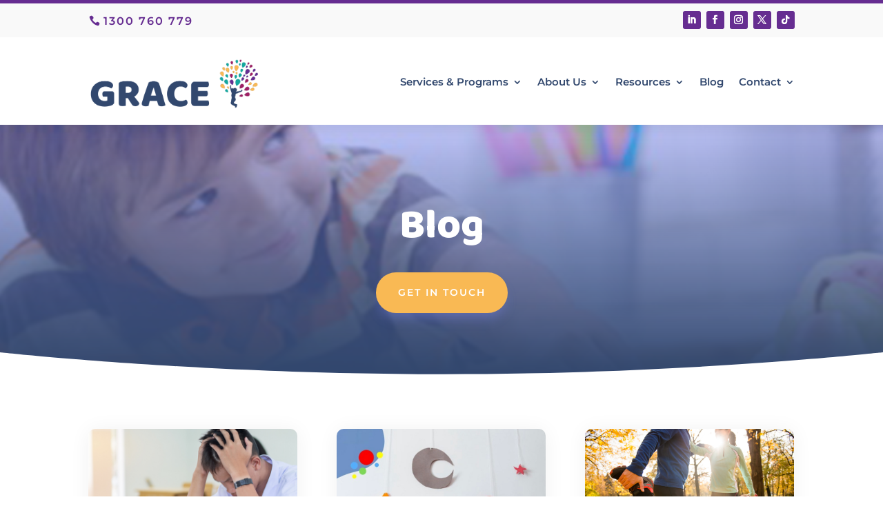

--- FILE ---
content_type: text/css
request_url: https://www.gracechildrenstherapy.com/wp/wp-content/uploads/hummingbird-assets/3d9edc1714bd68a545a3a4af57a1f183.css
body_size: -6
content:
/**handles:divi-style**/
/*!
Theme Name: Divi Child
Theme URI: http://www.elegantthemes.com/gallery/divi/
Version: 1.0
Author: Redline Digital
Author URI: http://www.redlineigital.com.au
Template: Divi
*/

--- FILE ---
content_type: text/css
request_url: https://www.gracechildrenstherapy.com/wp/wp-content/et-cache/global/et-divi-customizer-global.min.css?ver=1768461649
body_size: 336
content:
a{color:#f9b954}@media only screen and (min-width:1350px){.et_pb_row{padding:27px 0}.et_pb_section{padding:54px 0}.single.et_pb_pagebuilder_layout.et_full_width_page .et_post_meta_wrapper{padding-top:81px}.et_pb_fullwidth_section{padding:0}}	h1,h2,h3,h4,h5,h6{font-family:'Baloo 2',display}body,input,textarea,select{font-family:'Montserrat',Helvetica,Arial,Lucida,sans-serif}.et_pb_gutters3 .et_pb_column_1_3 .et_pb_blog_grid .column.size-1of1 .et_pb_post,.et_pb_gutters3 .et_pb_column_1_3 .et_pb_grid_item,.et_pb_gutters3 .et_pb_column_1_3 .et_pb_shop_grid .woocommerce ul.products li.product,.et_pb_gutters3 .et_pb_column_1_3 .et_pb_widget,.et_pb_gutters3.et_pb_row .et_pb_column_1_3 .et_pb_blog_grid .column.size-1of1 .et_pb_post,.et_pb_gutters3.et_pb_row .et_pb_column_1_3 .et_pb_grid_item,.et_pb_gutters3.et_pb_row .et_pb_column_1_3 .et_pb_shop_grid .woocommerce ul.products li.product,.et_pb_gutters3.et_pb_row .et_pb_column_1_3 .et_pb_widget{margin-bottom:10px!important}.et_mobile_menu{overflow-y:auto;height:400px}.et_mobile_menu::-webkit-scrollbar{width:26px}.et_mobile_menu::-webkit-scrollbar-track{background-color:white;border-radius:20px;width:10px}.et_mobile_menu::-webkit-scrollbar-thumb{background-color:#cccccc;border-radius:20px;border:8px solid transparent;background-clip:content-box}.et_mobile_menu::-webkit-scrollbar-thumb:hover{background-color:#cccccc}.et_mobile_menu .menu-item-has-children>a{background-color:#fff}